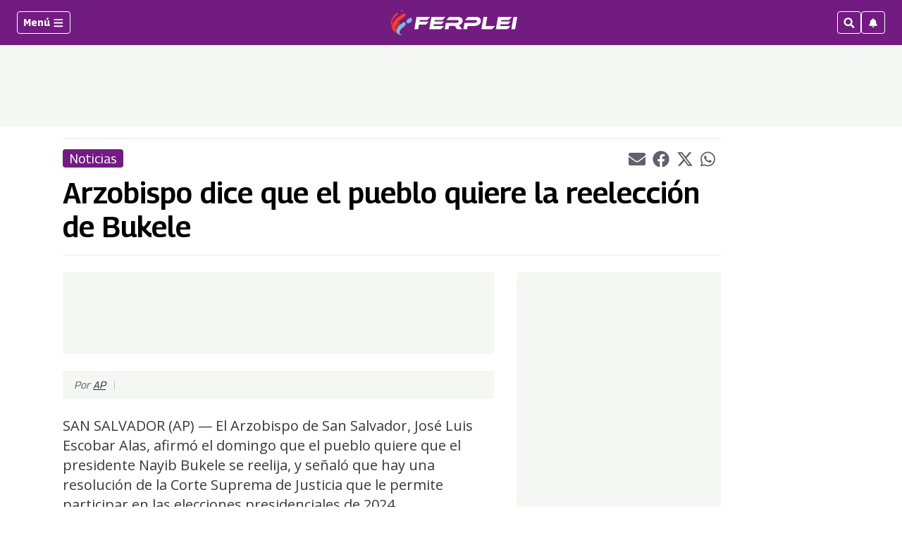

--- FILE ---
content_type: application/javascript; charset=utf-8
request_url: https://fundingchoicesmessages.google.com/f/AGSKWxWFwx_EwdbWPLj_VW9a0WVEWGIZn1_e5uHJf5Rk1cwK9L4moBrDua0K1HKIoi7mVBmiaFw00VWzoMALg-1a3CEp8mxFNK84h1nZQzlTDP8sqgNOH7VQ9SOIQeHB4KJ70_Qn969wKzqXBlJTm2-M3w0Zdq4T2JKi8KlKaRfVRsWstci33Z3QgbgTJz8=/_/adexternal.?adpartner=_adsetup._ad_controller./pagead2.
body_size: -1289
content:
window['7690bc09-b974-4a55-a7e8-e172bb965e43'] = true;